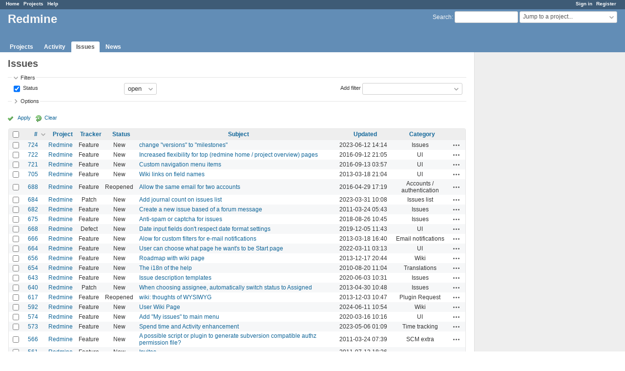

--- FILE ---
content_type: text/html; charset=utf-8
request_url: https://www.redmine.org/issues?page=189&set_filter=1&sort=id%3Adesc%2Cproject%2Cupdated_on
body_size: 8043
content:
<!DOCTYPE html>
<html lang="en">
<head>
<meta charset="utf-8" />
<meta http-equiv="X-UA-Compatible" content="IE=edge"/>
<title>Issues - Redmine</title>
<meta name="viewport" content="width=device-width, initial-scale=1">
<meta name="description" content="Redmine" />
<meta name="keywords" content="issue,bug,tracker" />
<meta name="csrf-param" content="authenticity_token" />
<meta name="csrf-token" content="UGaxez7YnD55etf+e1P/oFYIzyRaUVKAzX3wAaeVFAVAHKY2cbrhkFlCc3SgtPgSbgOceV93oFRrfjSJ3JAKeQ==" />
<link rel='shortcut icon' href='/favicon.ico?1679302129' />
<link rel="stylesheet" media="all" href="/stylesheets/jquery/jquery-ui-1.13.2.css?1679302129" />
<link rel="stylesheet" media="all" href="/stylesheets/tribute-5.1.3.css?1679302129" />
<link rel="stylesheet" media="all" href="/stylesheets/application.css?1679302129" />
<link rel="stylesheet" media="all" href="/stylesheets/responsive.css?1679302129" />

<script src="/javascripts/jquery-3.6.1-ui-1.13.2-ujs-5.2.8.1.js?1679302129"></script>
<script src="/javascripts/jquery-migrate-3.3.2.min.js?1679302129"></script>
<script src="/javascripts/tribute-5.1.3.min.js?1679302129"></script>
<script src="/javascripts/tablesort-5.2.1.min.js?1679302129"></script>
<script src="/javascripts/tablesort-5.2.1.number.min.js?1679302129"></script>
<script src="/javascripts/application.js?1679302129"></script>
<script src="/javascripts/responsive.js?1679302129"></script>
<script>
//<![CDATA[
$(window).on('load', function(){ warnLeavingUnsaved('The current page contains unsaved text that will be lost if you leave this page.'); });
//]]>
</script>

<script>
//<![CDATA[
rm = window.rm || {};rm.AutoComplete = rm.AutoComplete || {};rm.AutoComplete.dataSources = '{"issues":"/issues/auto_complete?q=","wiki_pages":"/wiki_pages/auto_complete?q="}';
//]]>
</script>

<!-- page specific tags -->
<script>
//<![CDATA[
var datepickerOptions={dateFormat: 'yy-mm-dd', firstDay: 0, showOn: 'button', buttonImageOnly: true, buttonImage: '/images/calendar.png?1679302129', showButtonPanel: true, showWeek: true, showOtherMonths: true, selectOtherMonths: true, changeMonth: true, changeYear: true, beforeShow: beforeShowDatePicker};
//]]>
</script>    <link rel="alternate" type="application/atom+xml" title="Issues" href="https://www.redmine.org/issues.atom" />
    <link rel="alternate" type="application/atom+xml" title="Details of all changes" href="https://www.redmine.org/issues/changes.atom" />
<script src="/javascripts/context_menu.js?1679302129"></script><link rel="stylesheet" media="screen" href="/stylesheets/context_menu.css?1679302129" /></head>
<body class="has-main-menu controller-issues action-index avatars-on">

<div id="wrapper">

<div class="flyout-menu js-flyout-menu">

        <div class="flyout-menu__search">
            <form action="/search" accept-charset="UTF-8" name="form-51ab7327" method="get"><input name="utf8" type="hidden" value="&#x2713;" />
            <input type="hidden" name="issues" value="1" />
            <label class="search-magnifier search-magnifier--flyout" for="flyout-search">&#9906;</label>
            <input type="text" name="q" id="flyout-search" class="small js-search-input" placeholder="Search" />
</form>        </div>


        <h3>Project</h3>
        <span class="js-project-menu"></span>

    <h3>General</h3>
    <span class="js-general-menu"></span>

    <span class="js-sidebar flyout-menu__sidebar"></span>

    <h3>Profile</h3>
    <span class="js-profile-menu"></span>

</div>

<div id="wrapper2">
<div id="wrapper3">
<div id="top-menu">
    <div id="account">
        <ul><li><a class="login" href="/login">Sign in</a></li><li><a class="register" href="/account/register">Register</a></li></ul>    </div>
    
    <ul><li><a class="home" href="/">Home</a></li><li><a class="projects" href="/projects">Projects</a></li><li><a class="help" href="https://www.redmine.org/guide">Help</a></li></ul></div>

<div id="header">

    <a href="#" class="mobile-toggle-button js-flyout-menu-toggle-button"></a>

    <div id="quick-search">
        <form action="/search" accept-charset="UTF-8" name="form-ae4f8f44" method="get"><input name="utf8" type="hidden" value="&#x2713;" />
        <input type="hidden" name="scope" />
        <input type="hidden" name="issues" value="1" />
        <label for='q'>
          <a accesskey="4" href="/search">Search</a>:
        </label>
        <input type="text" name="q" id="q" size="20" class="small" accesskey="f" data-auto-complete="true" />
</form>        <div id="project-jump" class="drdn"><span class="drdn-trigger">Jump to a project...</span><div class="drdn-content"><div class="quick-search"><input type="text" name="q" id="projects-quick-search" value="" class="autocomplete" data-automcomplete-url="/projects/autocomplete.js?jump=issues" autocomplete="off" /></div><div class="drdn-items projects selection"></div><div class="drdn-items all-projects selection"><a class="selected" href="/projects?jump=issues">All Projects</a></div></div></div>
    </div>

    <h1>Redmine</h1>

    <div id="main-menu" class="tabs">
        <ul><li><a class="projects" href="/projects">Projects</a></li><li><a class="activity" href="/activity">Activity</a></li><li><a class="issues selected" href="/issues">Issues</a></li><li><a class="news" href="/news">News</a></li></ul>
        <div class="tabs-buttons" style="display:none;">
            <button class="tab-left" onclick="moveTabLeft(this); return false;"></button>
            <button class="tab-right" onclick="moveTabRight(this); return false;"></button>
        </div>
    </div>
</div>

<div id="main" class="">
    <div id="sidebar">
        
		<br />
		<script type="text/javascript"><!--
		google_ad_client = "pub-0447284344517370";
		google_alternate_color = "FFFFFF";
		google_ad_width = 160;
		google_ad_height = 600;
		google_ad_format = "160x600_as";
		google_ad_type = "text_image";
		google_ad_channel = "";
		google_color_border = "EEEEEE";
		google_color_bg = "FFFFFF";
		google_color_link = "484848";
		google_color_text = "484848";
		google_color_url = "2A5685";
		//-->
		</script>
		<script type="text/javascript"
		  src="//pagead2.googlesyndication.com/pagead/show_ads.js">
		</script>
                <br />

        
    </div>

    <div id="content">
        
        <div class="contextual">
  </div>

<h2>Issues</h2>

<form id="query_form" action="/issues" accept-charset="UTF-8" name="query_form-f23ffbea" method="get"><input name="utf8" type="hidden" value="&#x2713;" />
  <input type="hidden" name="set_filter" id="set_filter" value="1" />
<input type="hidden" name="type" id="query_type" value="IssueQuery" disabled="disabled" />
<input type="hidden" name="sort" value="id:desc,project,updated_on" />

<div id="query_form_with_buttons" class="hide-when-print">
<div id="query_form_content">
  <fieldset id="filters" class="collapsible ">
    <legend onclick="toggleFieldset(this);" class="icon icon-expended">Filters</legend>
    <div style="">
      <script>
//<![CDATA[

var operatorLabels = {"=":"is","!":"is not","o":"open","c":"closed","!*":"none","*":"any","\u003e=":"\u003e=","\u003c=":"\u003c=","\u003e\u003c":"between","\u003ct+":"in less than","\u003et+":"in more than","\u003e\u003ct+":"in the next","t+":"in","nd":"tomorrow","t":"today","ld":"yesterday","nw":"next week","w":"this week","lw":"last week","l2w":"last 2 weeks","nm":"next month","m":"this month","lm":"last month","y":"this year","\u003et-":"less than days ago","\u003ct-":"more than days ago","\u003e\u003ct-":"in the past","t-":"days ago","~":"contains","!~":"doesn't contain","^":"starts with","$":"ends with","=p":"any issues in project","=!p":"any issues not in project","!p":"no issues in project","*o":"any open issues","!o":"no open issues"};
var operatorByType = {"list":["=","!"],"list_status":["o","=","!","c","*"],"list_optional":["=","!","!*","*"],"list_subprojects":["*","!*","=","!"],"date":["=","\u003e=","\u003c=","\u003e\u003c","\u003ct+","\u003et+","\u003e\u003ct+","t+","nd","t","ld","nw","w","lw","l2w","nm","m","lm","y","\u003et-","\u003ct-","\u003e\u003ct-","t-","!*","*"],"date_past":["=","\u003e=","\u003c=","\u003e\u003c","\u003et-","\u003ct-","\u003e\u003ct-","t-","t","ld","w","lw","l2w","m","lm","y","!*","*"],"string":["~","=","!~","!","^","$","!*","*"],"text":["~","!~","^","$","!*","*"],"integer":["=","\u003e=","\u003c=","\u003e\u003c","!*","*"],"float":["=","\u003e=","\u003c=","\u003e\u003c","!*","*"],"relation":["=","!","=p","=!p","!p","*o","!o","!*","*"],"tree":["=","~","!*","*"]};
var availableFilters = {"status_id":{"type":"list_status","name":"Status","remote":true,"values":[["New","1"],["Needs feedback","10"],["Confirmed","9"],["Resolved","3"],["Closed","5"],["Reopened","8"]]},"project_id":{"type":"list","name":"Project","remote":true},"tracker_id":{"type":"list","name":"Tracker","values":[["Defect","1"],["Feature","2"],["Patch","3"]]},"priority_id":{"type":"list","name":"Priority","values":[["Low","3"],["Normal","4"],["High","5"],["Urgent","6"]]},"author_id":{"type":"list","name":"Author","remote":true},"assigned_to_id":{"type":"list_optional","name":"Assignee","remote":true},"member_of_group":{"type":"list_optional","name":"Assignee's group","remote":true},"assigned_to_role":{"type":"list_optional","name":"Assignee's role","remote":true},"fixed_version_id":{"type":"list_optional","name":"Target version","remote":true},"fixed_version.due_date":{"type":"date","name":"Target version's Due date","values":null},"fixed_version.status":{"type":"list","name":"Target version's Status","values":[["open","open"],["locked","locked"],["closed","closed"]]},"subject":{"type":"text","name":"Subject","values":null},"description":{"type":"text","name":"Description","values":null},"created_on":{"type":"date_past","name":"Created","values":null},"updated_on":{"type":"date_past","name":"Updated","values":null},"closed_on":{"type":"date_past","name":"Closed","values":null},"start_date":{"type":"date","name":"Start date","values":null},"due_date":{"type":"date","name":"Due date","values":null},"estimated_hours":{"type":"float","name":"Estimated time","values":null},"done_ratio":{"type":"integer","name":"% Done","values":null},"attachment":{"type":"text","name":"File","values":null},"updated_by":{"type":"list","name":"Updated by","remote":true},"last_updated_by":{"type":"list","name":"Last updated by","remote":true},"project.status":{"type":"list","name":"Project's Status","remote":true},"cf_2":{"type":"list_optional","name":"Resolution","remote":true},"cf_4":{"type":"list_optional","name":"Affected version","remote":true},"cf_4.due_date":{"type":"date","name":"Affected version's Due date","values":null},"cf_4.status":{"type":"list","name":"Affected version's Status","values":[["open","open"],["locked","locked"],["closed","closed"]]},"relates":{"type":"relation","name":"Related to","remote":true},"duplicates":{"type":"relation","name":"Is duplicate of","remote":true},"duplicated":{"type":"relation","name":"Has duplicate","remote":true},"blocks":{"type":"relation","name":"Blocks","remote":true},"blocked":{"type":"relation","name":"Blocked by","remote":true},"precedes":{"type":"relation","name":"Precedes","remote":true},"follows":{"type":"relation","name":"Follows","remote":true},"copied_to":{"type":"relation","name":"Copied to","remote":true},"copied_from":{"type":"relation","name":"Copied from","remote":true},"parent_id":{"type":"tree","name":"Parent task","values":null},"child_id":{"type":"tree","name":"Subtasks","values":null},"issue_id":{"type":"integer","name":"Issue","values":null}};
var labelDayPlural = "days";

var filtersUrl = "\/queries\/filter?type=IssueQuery";

$(document).ready(function(){
  initFilters();
  addFilter("status_id", "o", [""]);
});

//]]>
</script>
<table id="filters-table">
</table>

<div class="add-filter">
<label for="add_filter_select">Add filter</label>
<select id="add_filter_select"><option value="">&nbsp;</option>
<option value="status_id">Status</option>
<option value="project_id">Project</option>
<option value="tracker_id">Tracker</option>
<option value="priority_id">Priority</option>
<option value="author_id">Author</option>
<option value="assigned_to_id">Assignee</option>
<option value="fixed_version_id">Target version</option>
<option value="subject">Subject</option>
<option value="description">Description</option>
<option value="done_ratio">% Done</option>
<option value="attachment">File</option>
<option value="updated_by">Updated by</option>
<option value="last_updated_by">Last updated by</option>
<option value="cf_2">Resolution</option>
<option value="cf_4">Affected version</option>
<option value="issue_id">Issue</option><optgroup label="Assignee"><option value="member_of_group">Assignee&#39;s group</option>
<option value="assigned_to_role">Assignee&#39;s role</option></optgroup><optgroup label="Target version"><option value="fixed_version.due_date">Target version&#39;s Due date</option>
<option value="fixed_version.status">Target version&#39;s Status</option></optgroup><optgroup label="Date"><option value="created_on">Created</option>
<option value="updated_on">Updated</option>
<option value="closed_on">Closed</option>
<option value="start_date">Start date</option>
<option value="due_date">Due date</option></optgroup><optgroup label="Time tracking"><option value="estimated_hours">Estimated time</option></optgroup><optgroup label="Project"><option value="project.status">Project&#39;s Status</option></optgroup><optgroup label="Affected version"><option value="cf_4.due_date">Affected version&#39;s Due date</option>
<option value="cf_4.status">Affected version&#39;s Status</option></optgroup><optgroup label="Relations"><option value="relates">Related to</option>
<option value="duplicates">Is duplicate of</option>
<option value="duplicated">Has duplicate</option>
<option value="blocks">Blocks</option>
<option value="blocked">Blocked by</option>
<option value="precedes">Precedes</option>
<option value="follows">Follows</option>
<option value="copied_to">Copied to</option>
<option value="copied_from">Copied from</option>
<option value="parent_id">Parent task</option>
<option value="child_id">Subtasks</option></optgroup></select>
</div>

<input type="hidden" name="f[]" id="f_" value="" />

    </div>
  </fieldset>

    <fieldset id="options" class="collapsible collapsed">
      <legend onclick="toggleFieldset(this);" class="icon icon-collapsed">Options</legend>
        <div class="hidden">
          <table id="list-definition" class="">
            <tr>
              <td class="field">Columns</td>
              <td>
<span class="query-columns">
  <span>
      <label for="available_c">Available Columns</label>
      <select name="available_columns[]" id="available_c" multiple="multiple" size="10" ondblclick="moveOptions(this.form.available_c, this.form.selected_c);"><option value="parent">Parent task</option>
<option value="parent.subject">Parent task subject</option>
<option value="priority">Priority</option>
<option value="author">Author</option>
<option value="assigned_to">Assignee</option>
<option value="fixed_version">Target version</option>
<option value="start_date">Start date</option>
<option value="due_date">Due date</option>
<option value="estimated_hours">Estimated time</option>
<option value="total_estimated_hours">Total estimated time</option>
<option value="done_ratio">% Done</option>
<option value="created_on">Created</option>
<option value="closed_on">Closed</option>
<option value="last_updated_by">Last updated by</option>
<option value="relations">Related issues</option>
<option value="attachments">Files</option>
<option value="cf_1">Affected version (unused)</option>
<option value="cf_2">Resolution</option>
<option value="cf_4">Affected version</option></select>
  </span>
  <span class="buttons">
      <input type="button" value="&#8594;" class="move-right"
       onclick="moveOptions(this.form.available_c, this.form.selected_c);" />
      <input type="button" value="&#8592;" class="move-left"
       onclick="moveOptions(this.form.selected_c, this.form.available_c);" />
  </span>
  <span>
      <label for="selected_c">Selected Columns</label>
      <select name="c[]" id="selected_c" multiple="multiple" size="10" ondblclick="moveOptions(this.form.selected_c, this.form.available_c);"><option value="project">Project</option>
<option value="tracker">Tracker</option>
<option value="status">Status</option>
<option value="subject">Subject</option>
<option value="updated_on">Updated</option>
<option value="category">Category</option></select>
  </span>
  <span class="buttons">
      <input type="button" value="&#8648;" onclick="moveOptionTop(this.form.selected_c);" />
      <input type="button" value="&#8593;" onclick="moveOptionUp(this.form.selected_c);" />
      <input type="button" value="&#8595;" onclick="moveOptionDown(this.form.selected_c);" />
      <input type="button" value="&#8650;" onclick="moveOptionBottom(this.form.selected_c);" />
  </span>
</span>

<script>
//<![CDATA[

$(document).ready(function(){
  $('.query-columns').closest('form').submit(function(){
    $('#selected_c option:not(:disabled)').prop('selected', true);
  });
});

//]]>
</script></td>
            </tr>
            <tr>
              <td class="field"><label for='group_by'>Group results by</label></td>
              <td><select name="group_by" id="group_by"><option value="">&nbsp;</option>
<option value="project">Project</option>
<option value="tracker">Tracker</option>
<option value="status">Status</option>
<option value="priority">Priority</option>
<option value="author">Author</option>
<option value="assigned_to">Assignee</option>
<option value="updated_on">Updated</option>
<option value="category">Category</option>
<option value="fixed_version">Target version</option>
<option value="start_date">Start date</option>
<option value="due_date">Due date</option>
<option value="done_ratio">% Done</option>
<option value="created_on">Created</option>
<option value="closed_on">Closed</option>
<option value="cf_1">Affected version (unused)</option>
<option value="cf_2">Resolution</option>
<option value="cf_4">Affected version</option></select></td>
            </tr>
            <tr>
              <td class="field">Show</td>
              <td><label class="inline"><input type="checkbox" name="c[]" value="description" /> Description</label><label class="inline"><input type="checkbox" name="c[]" value="last_notes" /> Last notes</label></td>
            </tr>
            <tr>
              <td>Totals</td>
              <td><label class="inline"><input type="checkbox" name="t[]" value="estimated_hours" /> Estimated time</label><input type="hidden" name="t[]" id="t_" value="" /></td>
            </tr>
        </table>
      </div>
    </fieldset>
</div>

<p class="buttons">
  <a href="#" onclick="$(&quot;#query_form&quot;).submit(); return false;" class="icon icon-checked">Apply</a>
  <a class="icon icon-reload" href="/issues?set_filter=1&amp;sort=">Clear</a>
</p>
</div>



<script>
//<![CDATA[

$(function ($) {
  $('input[name=display_type]').change(function (e) {
    if ($("#display_type_list").is(':checked')) {
      $('table#list-definition').show();
    } else {
      $('table#list-definition').hide();
    }

  })
});


//]]>
</script>
</form>


<form data-cm-url="/issues/context_menu" action="/issues" accept-charset="UTF-8" name="form-ebf5b7b5" method="post"><input name="utf8" type="hidden" value="&#x2713;" /><input type="hidden" name="authenticity_token" value="cS/9X8mZ+yl/JWvR/yggPNr/nMUkhgIdQX0rw1VghuBhVeoShvuGh18dz1skzyeO4vTPmCGg8Mnnfu9LLmWYnA==" /><input type="hidden" name="back_url" value="/issues?page=189&amp;set_filter=1&amp;sort=id%3Adesc%2Cproject%2Cupdated_on" />
<input type="hidden" name="c[]" value="id" /><input type="hidden" name="c[]" value="project" /><input type="hidden" name="c[]" value="tracker" /><input type="hidden" name="c[]" value="status" /><input type="hidden" name="c[]" value="subject" /><input type="hidden" name="c[]" value="updated_on" /><input type="hidden" name="c[]" value="category" />
<div class="autoscroll">
<table class="list issues odd-even sort-by-id sort-desc">
  <thead>
    <tr>
      <th class="checkbox hide-when-print">
        <input type="checkbox" name="check_all" id="check_all" value="" class="toggle-selection" title="Check all/Uncheck all" />
      </th>
        <th class="id"><a title="Sort by &quot;#&quot;" class="sort desc icon icon-sorted-asc" href="/issues?page=189&amp;set_filter=1&amp;sort=id%2Cproject%2Cupdated_on">#</a></th>
        <th class="project"><a title="Sort by &quot;Project&quot;" href="/issues?page=189&amp;set_filter=1&amp;sort=project%2Cid%3Adesc%2Cupdated_on">Project</a></th>
        <th class="tracker"><a title="Sort by &quot;Tracker&quot;" href="/issues?page=189&amp;set_filter=1&amp;sort=tracker%2Cid%3Adesc%2Cproject">Tracker</a></th>
        <th class="status"><a title="Sort by &quot;Status&quot;" href="/issues?page=189&amp;set_filter=1&amp;sort=status%2Cid%3Adesc%2Cproject">Status</a></th>
        <th class="subject"><a title="Sort by &quot;Subject&quot;" href="/issues?page=189&amp;set_filter=1&amp;sort=subject%2Cid%3Adesc%2Cproject">Subject</a></th>
        <th class="updated_on"><a title="Sort by &quot;Updated&quot;" href="/issues?page=189&amp;set_filter=1&amp;sort=updated_on%3Adesc%2Cid%3Adesc%2Cproject">Updated</a></th>
        <th class="category"><a title="Sort by &quot;Category&quot;" href="/issues?page=189&amp;set_filter=1&amp;sort=category%2Cid%3Adesc%2Cproject">Category</a></th>
      <th class="buttons"></th>
    </tr>
  </thead>
  <tbody>
  <tr id="issue-724" class="hascontextmenu odd issue tracker-2 status-1 priority-4 priority-default ">
    <td class="checkbox hide-when-print"><input type="checkbox" name="ids[]" value="724" /></td>
    <td class="id"><a href="/issues/724">724</a></td>
    <td class="project"><a href="/projects/redmine">Redmine</a></td>
    <td class="tracker">Feature</td>
    <td class="status">New</td>
    <td class="subject"><a href="/issues/724">change &quot;versions&quot; to &quot;milestones&quot;</a></td>
    <td class="updated_on">2023-06-12 14:14</td>
    <td class="category">Issues</td>
    <td class="buttons"><a title="Actions" class="icon-only icon-actions js-contextmenu" href="#">Actions</a></td>
  </tr>
  <tr id="issue-722" class="hascontextmenu even issue tracker-2 status-1 priority-4 priority-default ">
    <td class="checkbox hide-when-print"><input type="checkbox" name="ids[]" value="722" /></td>
    <td class="id"><a href="/issues/722">722</a></td>
    <td class="project"><a href="/projects/redmine">Redmine</a></td>
    <td class="tracker">Feature</td>
    <td class="status">New</td>
    <td class="subject"><a href="/issues/722">Increased flexibility for top (redmine home / project overview) pages</a></td>
    <td class="updated_on">2016-09-12 21:05</td>
    <td class="category">UI</td>
    <td class="buttons"><a title="Actions" class="icon-only icon-actions js-contextmenu" href="#">Actions</a></td>
  </tr>
  <tr id="issue-721" class="hascontextmenu odd issue tracker-2 status-1 priority-4 priority-default ">
    <td class="checkbox hide-when-print"><input type="checkbox" name="ids[]" value="721" /></td>
    <td class="id"><a href="/issues/721">721</a></td>
    <td class="project"><a href="/projects/redmine">Redmine</a></td>
    <td class="tracker">Feature</td>
    <td class="status">New</td>
    <td class="subject"><a href="/issues/721">Custom navigation menu items</a></td>
    <td class="updated_on">2016-09-13 03:57</td>
    <td class="category">UI</td>
    <td class="buttons"><a title="Actions" class="icon-only icon-actions js-contextmenu" href="#">Actions</a></td>
  </tr>
  <tr id="issue-705" class="hascontextmenu even issue tracker-2 status-1 priority-4 priority-default ">
    <td class="checkbox hide-when-print"><input type="checkbox" name="ids[]" value="705" /></td>
    <td class="id"><a href="/issues/705">705</a></td>
    <td class="project"><a href="/projects/redmine">Redmine</a></td>
    <td class="tracker">Feature</td>
    <td class="status">New</td>
    <td class="subject"><a href="/issues/705">Wiki links on field names</a></td>
    <td class="updated_on">2013-03-18 21:04</td>
    <td class="category">UI</td>
    <td class="buttons"><a title="Actions" class="icon-only icon-actions js-contextmenu" href="#">Actions</a></td>
  </tr>
  <tr id="issue-688" class="hascontextmenu odd issue tracker-2 status-8 priority-4 priority-default ">
    <td class="checkbox hide-when-print"><input type="checkbox" name="ids[]" value="688" /></td>
    <td class="id"><a href="/issues/688">688</a></td>
    <td class="project"><a href="/projects/redmine">Redmine</a></td>
    <td class="tracker">Feature</td>
    <td class="status">Reopened</td>
    <td class="subject"><a href="/issues/688">Allow the same email for two accounts</a></td>
    <td class="updated_on">2016-04-29 17:19</td>
    <td class="category">Accounts / authentication</td>
    <td class="buttons"><a title="Actions" class="icon-only icon-actions js-contextmenu" href="#">Actions</a></td>
  </tr>
  <tr id="issue-684" class="hascontextmenu even issue tracker-3 status-1 priority-4 priority-default ">
    <td class="checkbox hide-when-print"><input type="checkbox" name="ids[]" value="684" /></td>
    <td class="id"><a href="/issues/684">684</a></td>
    <td class="project"><a href="/projects/redmine">Redmine</a></td>
    <td class="tracker">Patch</td>
    <td class="status">New</td>
    <td class="subject"><a href="/issues/684">Add journal count on issues list</a></td>
    <td class="updated_on">2023-03-31 10:08</td>
    <td class="category">Issues list</td>
    <td class="buttons"><a title="Actions" class="icon-only icon-actions js-contextmenu" href="#">Actions</a></td>
  </tr>
  <tr id="issue-682" class="hascontextmenu odd issue tracker-2 status-1 priority-4 priority-default ">
    <td class="checkbox hide-when-print"><input type="checkbox" name="ids[]" value="682" /></td>
    <td class="id"><a href="/issues/682">682</a></td>
    <td class="project"><a href="/projects/redmine">Redmine</a></td>
    <td class="tracker">Feature</td>
    <td class="status">New</td>
    <td class="subject"><a href="/issues/682">Create a new issue based of a forum message</a></td>
    <td class="updated_on">2011-03-24 05:43</td>
    <td class="category">Issues</td>
    <td class="buttons"><a title="Actions" class="icon-only icon-actions js-contextmenu" href="#">Actions</a></td>
  </tr>
  <tr id="issue-675" class="hascontextmenu even issue tracker-2 status-1 priority-4 priority-default ">
    <td class="checkbox hide-when-print"><input type="checkbox" name="ids[]" value="675" /></td>
    <td class="id"><a href="/issues/675">675</a></td>
    <td class="project"><a href="/projects/redmine">Redmine</a></td>
    <td class="tracker">Feature</td>
    <td class="status">New</td>
    <td class="subject"><a href="/issues/675">Anti-spam or captcha for issues</a></td>
    <td class="updated_on">2018-08-26 10:45</td>
    <td class="category">Issues</td>
    <td class="buttons"><a title="Actions" class="icon-only icon-actions js-contextmenu" href="#">Actions</a></td>
  </tr>
  <tr id="issue-668" class="hascontextmenu odd issue tracker-1 status-1 priority-4 priority-default ">
    <td class="checkbox hide-when-print"><input type="checkbox" name="ids[]" value="668" /></td>
    <td class="id"><a href="/issues/668">668</a></td>
    <td class="project"><a href="/projects/redmine">Redmine</a></td>
    <td class="tracker">Defect</td>
    <td class="status">New</td>
    <td class="subject"><a href="/issues/668">Date input fields don&#39;t respect date format settings</a></td>
    <td class="updated_on">2019-12-05 11:43</td>
    <td class="category">UI</td>
    <td class="buttons"><a title="Actions" class="icon-only icon-actions js-contextmenu" href="#">Actions</a></td>
  </tr>
  <tr id="issue-666" class="hascontextmenu even issue tracker-2 status-1 priority-4 priority-default ">
    <td class="checkbox hide-when-print"><input type="checkbox" name="ids[]" value="666" /></td>
    <td class="id"><a href="/issues/666">666</a></td>
    <td class="project"><a href="/projects/redmine">Redmine</a></td>
    <td class="tracker">Feature</td>
    <td class="status">New</td>
    <td class="subject"><a href="/issues/666">Alow for custom filters for e-mail notifications</a></td>
    <td class="updated_on">2013-03-18 16:40</td>
    <td class="category">Email notifications</td>
    <td class="buttons"><a title="Actions" class="icon-only icon-actions js-contextmenu" href="#">Actions</a></td>
  </tr>
  <tr id="issue-664" class="hascontextmenu odd issue tracker-2 status-1 priority-4 priority-default ">
    <td class="checkbox hide-when-print"><input type="checkbox" name="ids[]" value="664" /></td>
    <td class="id"><a href="/issues/664">664</a></td>
    <td class="project"><a href="/projects/redmine">Redmine</a></td>
    <td class="tracker">Feature</td>
    <td class="status">New</td>
    <td class="subject"><a href="/issues/664">User can choose what page he want&#39;s to be Start page</a></td>
    <td class="updated_on">2022-03-11 03:13</td>
    <td class="category">UI</td>
    <td class="buttons"><a title="Actions" class="icon-only icon-actions js-contextmenu" href="#">Actions</a></td>
  </tr>
  <tr id="issue-656" class="hascontextmenu even issue tracker-2 status-1 priority-3 priority-lowest ">
    <td class="checkbox hide-when-print"><input type="checkbox" name="ids[]" value="656" /></td>
    <td class="id"><a href="/issues/656">656</a></td>
    <td class="project"><a href="/projects/redmine">Redmine</a></td>
    <td class="tracker">Feature</td>
    <td class="status">New</td>
    <td class="subject"><a href="/issues/656">Roadmap with wiki page</a></td>
    <td class="updated_on">2013-12-17 20:44</td>
    <td class="category">Wiki</td>
    <td class="buttons"><a title="Actions" class="icon-only icon-actions js-contextmenu" href="#">Actions</a></td>
  </tr>
  <tr id="issue-654" class="hascontextmenu odd issue tracker-2 status-1 priority-4 priority-default ">
    <td class="checkbox hide-when-print"><input type="checkbox" name="ids[]" value="654" /></td>
    <td class="id"><a href="/issues/654">654</a></td>
    <td class="project"><a href="/projects/redmine">Redmine</a></td>
    <td class="tracker">Feature</td>
    <td class="status">New</td>
    <td class="subject"><a href="/issues/654">The i18n of the help </a></td>
    <td class="updated_on">2010-08-20 11:04</td>
    <td class="category">Translations</td>
    <td class="buttons"><a title="Actions" class="icon-only icon-actions js-contextmenu" href="#">Actions</a></td>
  </tr>
  <tr id="issue-643" class="hascontextmenu even issue tracker-2 status-1 priority-4 priority-default ">
    <td class="checkbox hide-when-print"><input type="checkbox" name="ids[]" value="643" /></td>
    <td class="id"><a href="/issues/643">643</a></td>
    <td class="project"><a href="/projects/redmine">Redmine</a></td>
    <td class="tracker">Feature</td>
    <td class="status">New</td>
    <td class="subject"><a href="/issues/643">Issue description templates</a></td>
    <td class="updated_on">2020-06-03 10:31</td>
    <td class="category">Issues</td>
    <td class="buttons"><a title="Actions" class="icon-only icon-actions js-contextmenu" href="#">Actions</a></td>
  </tr>
  <tr id="issue-640" class="hascontextmenu odd issue tracker-3 status-1 priority-4 priority-default ">
    <td class="checkbox hide-when-print"><input type="checkbox" name="ids[]" value="640" /></td>
    <td class="id"><a href="/issues/640">640</a></td>
    <td class="project"><a href="/projects/redmine">Redmine</a></td>
    <td class="tracker">Patch</td>
    <td class="status">New</td>
    <td class="subject"><a href="/issues/640">When choosing assignee, automatically switch status to Assigned</a></td>
    <td class="updated_on">2013-04-30 10:48</td>
    <td class="category">Issues</td>
    <td class="buttons"><a title="Actions" class="icon-only icon-actions js-contextmenu" href="#">Actions</a></td>
  </tr>
  <tr id="issue-617" class="hascontextmenu even issue tracker-2 status-8 priority-4 priority-default ">
    <td class="checkbox hide-when-print"><input type="checkbox" name="ids[]" value="617" /></td>
    <td class="id"><a href="/issues/617">617</a></td>
    <td class="project"><a href="/projects/redmine">Redmine</a></td>
    <td class="tracker">Feature</td>
    <td class="status">Reopened</td>
    <td class="subject"><a href="/issues/617">wiki: thoughts of WYSIWYG</a></td>
    <td class="updated_on">2013-12-03 10:47</td>
    <td class="category">Plugin Request</td>
    <td class="buttons"><a title="Actions" class="icon-only icon-actions js-contextmenu" href="#">Actions</a></td>
  </tr>
  <tr id="issue-592" class="hascontextmenu odd issue tracker-2 status-1 priority-4 priority-default ">
    <td class="checkbox hide-when-print"><input type="checkbox" name="ids[]" value="592" /></td>
    <td class="id"><a href="/issues/592">592</a></td>
    <td class="project"><a href="/projects/redmine">Redmine</a></td>
    <td class="tracker">Feature</td>
    <td class="status">New</td>
    <td class="subject"><a href="/issues/592">User Wiki Page</a></td>
    <td class="updated_on">2024-06-11 10:54</td>
    <td class="category">Wiki</td>
    <td class="buttons"><a title="Actions" class="icon-only icon-actions js-contextmenu" href="#">Actions</a></td>
  </tr>
  <tr id="issue-574" class="hascontextmenu even issue tracker-2 status-1 priority-4 priority-default ">
    <td class="checkbox hide-when-print"><input type="checkbox" name="ids[]" value="574" /></td>
    <td class="id"><a href="/issues/574">574</a></td>
    <td class="project"><a href="/projects/redmine">Redmine</a></td>
    <td class="tracker">Feature</td>
    <td class="status">New</td>
    <td class="subject"><a href="/issues/574">Add &quot;My issues&quot; to main menu</a></td>
    <td class="updated_on">2020-03-16 10:16</td>
    <td class="category">UI</td>
    <td class="buttons"><a title="Actions" class="icon-only icon-actions js-contextmenu" href="#">Actions</a></td>
  </tr>
  <tr id="issue-573" class="hascontextmenu odd issue tracker-2 status-1 priority-4 priority-default ">
    <td class="checkbox hide-when-print"><input type="checkbox" name="ids[]" value="573" /></td>
    <td class="id"><a href="/issues/573">573</a></td>
    <td class="project"><a href="/projects/redmine">Redmine</a></td>
    <td class="tracker">Feature</td>
    <td class="status">New</td>
    <td class="subject"><a href="/issues/573">Spend time and Activity enhancement</a></td>
    <td class="updated_on">2023-05-06 01:09</td>
    <td class="category">Time tracking</td>
    <td class="buttons"><a title="Actions" class="icon-only icon-actions js-contextmenu" href="#">Actions</a></td>
  </tr>
  <tr id="issue-566" class="hascontextmenu even issue tracker-2 status-1 priority-4 priority-default ">
    <td class="checkbox hide-when-print"><input type="checkbox" name="ids[]" value="566" /></td>
    <td class="id"><a href="/issues/566">566</a></td>
    <td class="project"><a href="/projects/redmine">Redmine</a></td>
    <td class="tracker">Feature</td>
    <td class="status">New</td>
    <td class="subject"><a href="/issues/566">A possible script or plugin to generate subversion compatible authz permission file?</a></td>
    <td class="updated_on">2011-03-24 07:39</td>
    <td class="category">SCM extra</td>
    <td class="buttons"><a title="Actions" class="icon-only icon-actions js-contextmenu" href="#">Actions</a></td>
  </tr>
  <tr id="issue-561" class="hascontextmenu odd issue tracker-2 status-1 priority-4 priority-default ">
    <td class="checkbox hide-when-print"><input type="checkbox" name="ids[]" value="561" /></td>
    <td class="id"><a href="/issues/561">561</a></td>
    <td class="project"><a href="/projects/redmine">Redmine</a></td>
    <td class="tracker">Feature</td>
    <td class="status">New</td>
    <td class="subject"><a href="/issues/561">Invites</a></td>
    <td class="updated_on">2011-07-13 18:26</td>
    <td class="category"></td>
    <td class="buttons"><a title="Actions" class="icon-only icon-actions js-contextmenu" href="#">Actions</a></td>
  </tr>
  <tr id="issue-559" class="hascontextmenu even issue tracker-2 status-1 priority-4 priority-default ">
    <td class="checkbox hide-when-print"><input type="checkbox" name="ids[]" value="559" /></td>
    <td class="id"><a href="/issues/559">559</a></td>
    <td class="project"><a href="/projects/redmine">Redmine</a></td>
    <td class="tracker">Feature</td>
    <td class="status">New</td>
    <td class="subject"><a href="/issues/559">Workflow Enhancements</a></td>
    <td class="updated_on">2020-11-11 10:50</td>
    <td class="category">Issues workflow</td>
    <td class="buttons"><a title="Actions" class="icon-only icon-actions js-contextmenu" href="#">Actions</a></td>
  </tr>
  <tr id="issue-553" class="hascontextmenu odd issue tracker-2 status-1 priority-4 priority-default ">
    <td class="checkbox hide-when-print"><input type="checkbox" name="ids[]" value="553" /></td>
    <td class="id"><a href="/issues/553">553</a></td>
    <td class="project"><a href="/projects/redmine">Redmine</a></td>
    <td class="tracker">Feature</td>
    <td class="status">New</td>
    <td class="subject"><a href="/issues/553">Capistrano Recipes</a></td>
    <td class="updated_on">2016-09-12 20:18</td>
    <td class="category"></td>
    <td class="buttons"><a title="Actions" class="icon-only icon-actions js-contextmenu" href="#">Actions</a></td>
  </tr>
  <tr id="issue-552" class="hascontextmenu even issue tracker-2 status-1 priority-4 priority-default ">
    <td class="checkbox hide-when-print"><input type="checkbox" name="ids[]" value="552" /></td>
    <td class="id"><a href="/issues/552">552</a></td>
    <td class="project"><a href="/projects/redmine">Redmine</a></td>
    <td class="tracker">Feature</td>
    <td class="status">New</td>
    <td class="subject"><a href="/issues/552">Document categories on a per project basis and support sub categories</a></td>
    <td class="updated_on">2011-10-31 11:43</td>
    <td class="category">Documents</td>
    <td class="buttons"><a title="Actions" class="icon-only icon-actions js-contextmenu" href="#">Actions</a></td>
  </tr>
  <tr id="issue-550" class="hascontextmenu odd issue tracker-2 status-8 priority-4 priority-default ">
    <td class="checkbox hide-when-print"><input type="checkbox" name="ids[]" value="550" /></td>
    <td class="id"><a href="/issues/550">550</a></td>
    <td class="project"><a href="/projects/redmine">Redmine</a></td>
    <td class="tracker">Feature</td>
    <td class="status">Reopened</td>
    <td class="subject"><a href="/issues/550">Function to export whole wiki</a></td>
    <td class="updated_on">2015-06-03 01:18</td>
    <td class="category">Wiki</td>
    <td class="buttons"><a title="Actions" class="icon-only icon-actions js-contextmenu" href="#">Actions</a></td>
  </tr>
  </tbody>
</table>
</div>
</form>
<span class="pagination"><ul class="pages"><li class="previous page"><a accesskey="p" href="/issues?page=188&amp;set_filter=1&amp;sort=id%3Adesc%2Cproject%2Cupdated_on">« Previous</a></li><li class="page"><a href="/issues?page=1&amp;set_filter=1&amp;sort=id%3Adesc%2Cproject%2Cupdated_on">1</a></li><li class="spacer"><span>&hellip;</span></li><li class="page"><a href="/issues?page=187&amp;set_filter=1&amp;sort=id%3Adesc%2Cproject%2Cupdated_on">187</a></li><li class="page"><a href="/issues?page=188&amp;set_filter=1&amp;sort=id%3Adesc%2Cproject%2Cupdated_on">188</a></li><li class="current"><span>189</span></li><li class="page"><a href="/issues?page=190&amp;set_filter=1&amp;sort=id%3Adesc%2Cproject%2Cupdated_on">190</a></li><li class="page"><a href="/issues?page=191&amp;set_filter=1&amp;sort=id%3Adesc%2Cproject%2Cupdated_on">191</a></li><li class="page"><a href="/issues?page=192&amp;set_filter=1&amp;sort=id%3Adesc%2Cproject%2Cupdated_on">192</a></li><li class="next page"><a accesskey="n" href="/issues?page=190&amp;set_filter=1&amp;sort=id%3Adesc%2Cproject%2Cupdated_on">Next »</a></li></ul><span><span class="items">(4701-4725/4784)</span> </span></span>

<p class="other-formats">Also available in:  <span><a class="atom" rel="nofollow" href="/issues.atom?set_filter=1&amp;sort=id%3Adesc%2Cproject%2Cupdated_on">Atom</a></span>
</p>
<div id="csv-export-options" style="display:none;">
  <h3 class="title">CSV export options</h3>
  <form id="csv-export-form" action="/issues.csv" accept-charset="UTF-8" name="csv-export-form-1edd6bdc" method="get"><input name="utf8" type="hidden" value="&#x2713;" />
  <input type="hidden" name="set_filter" value="1" /><input type="hidden" name="f[]" value="status_id" /><input type="hidden" name="op[status_id]" value="o" /><input type="hidden" name="v[status_id][]" value="" /><input type="hidden" name="c[]" value="id" /><input type="hidden" name="c[]" value="project" /><input type="hidden" name="c[]" value="tracker" /><input type="hidden" name="c[]" value="status" /><input type="hidden" name="c[]" value="subject" /><input type="hidden" name="c[]" value="updated_on" /><input type="hidden" name="c[]" value="category" /><input type="hidden" name="sort" value="id:desc,project,updated_on" />
  <p>
    <label><input type="radio" name="c[]" id="c__" value="" checked="checked" /> Selected Columns</label><br />
    <label><input type="radio" name="c[]" id="c__all_inline" value="all_inline" /> All Columns</label>
  </p>
    <fieldset id="csv-export-block-columns">
      <legend>
        <a href="#" onclick="toggleCheckboxesBySelector(&#39;#csv-export-block-columns input[type=checkbox]&#39;); return false;" title="Check all / Uncheck all" class="icon icon-checked"></a>
      </legend>
        <label><input type="checkbox" name="c[]" value="description" /> Description</label>
        <label><input type="checkbox" name="c[]" value="last_notes" /> Last notes</label>
    </fieldset>
  <p><label>Encoding <select name="encoding" id="encoding"><option selected="selected" value="ISO-8859-1">ISO-8859-1</option>
<option value="UTF-8">UTF-8</option></select></label></p>
  <p class="icon icon-warning">
    Issues export limit: 100
  </p>
  <p class="buttons">
    <input type="submit" value="Export" onclick="hideModal(this);" />
    <a href="#" onclick="hideModal(this);; return false;">Cancel</a>
  </p>
</form></div>







        
        <div style="clear:both;"></div>
    </div>
</div>
<div id="footer">
    Powered by <a href="https://www.redmine.org/">Redmine</a> &copy; 2006-2023 Jean-Philippe Lang
</div>
</div>

<div id="ajax-indicator" style="display:none;"><span>Loading...</span></div>
<div id="ajax-modal" style="display:none;"></div>

</div>
</div>

</body>
</html>


--- FILE ---
content_type: text/html; charset=utf-8
request_url: https://www.google.com/recaptcha/api2/aframe
body_size: 267
content:
<!DOCTYPE HTML><html><head><meta http-equiv="content-type" content="text/html; charset=UTF-8"></head><body><script nonce="Jkx297A-5o5tuVjRK5m8KA">/** Anti-fraud and anti-abuse applications only. See google.com/recaptcha */ try{var clients={'sodar':'https://pagead2.googlesyndication.com/pagead/sodar?'};window.addEventListener("message",function(a){try{if(a.source===window.parent){var b=JSON.parse(a.data);var c=clients[b['id']];if(c){var d=document.createElement('img');d.src=c+b['params']+'&rc='+(localStorage.getItem("rc::a")?sessionStorage.getItem("rc::b"):"");window.document.body.appendChild(d);sessionStorage.setItem("rc::e",parseInt(sessionStorage.getItem("rc::e")||0)+1);localStorage.setItem("rc::h",'1768475087798');}}}catch(b){}});window.parent.postMessage("_grecaptcha_ready", "*");}catch(b){}</script></body></html>